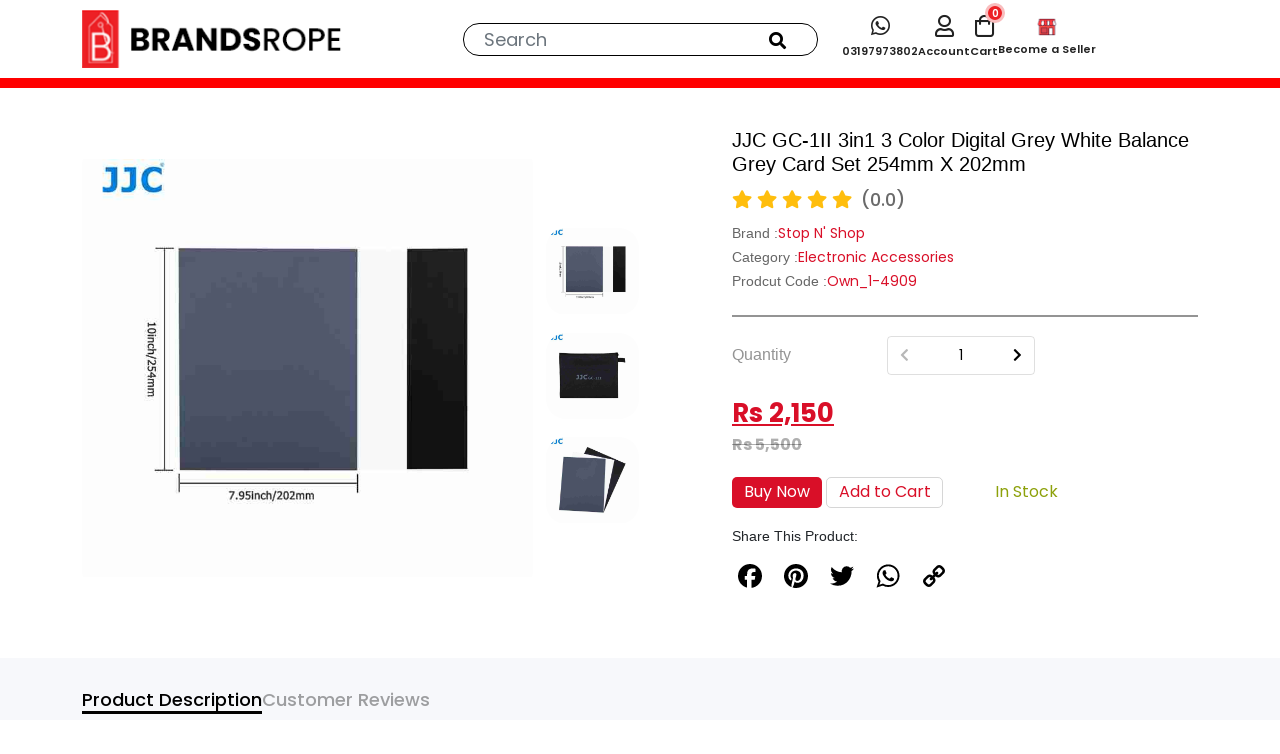

--- FILE ---
content_type: text/css
request_url: https://www.brandsrope.com/assets/css/form-label.css
body_size: 42
content:
.form-m .form-group {
    position: relative;
    margin: 0
}

.form-label {
    position: absolute;
    left: 10px;
    top: 13px;
    color: #999;
    background-color: #fff;
    z-index: 10;
    transition: transform 150ms ease-out, font-size 150ms ease-out;
    margin: 0;
    pointer-events: none;
    padding: 0 4px;
    border-radius: 5px
}

.focused .form-label {
    transform: translateY(-100%);
    font-size: .75em;
    left: 10px
}

.cont-m .form-label {
    left: 10px;
    top: 17px
}

.cont-m .focused .form-label {
    transform: translateY(-125%);
    font-size: .75em;
    left: 14px;
    padding: 0 4px;
    border-radius: 5px
}

.input:focus {
    box-shadow: none
}

@media (max-width:1199px) {
    .form-label {
        top: 11px;
        font-size: 13px
    }
    .banr-f .form-label,
    .index-form .form-label {
        font-size: 12px;
        top: 8px
    }
    .banr-f .focused .form-label,
    .index-form .focused .form-label {
        left: 9px
    }
}

@media (max-width:610px) {
    .form-label {
        left: 14px;
        top: 11px;
        font-size: 14px
    }
    .focused .form-label {
        transform: translateY(-105%)
    }
}